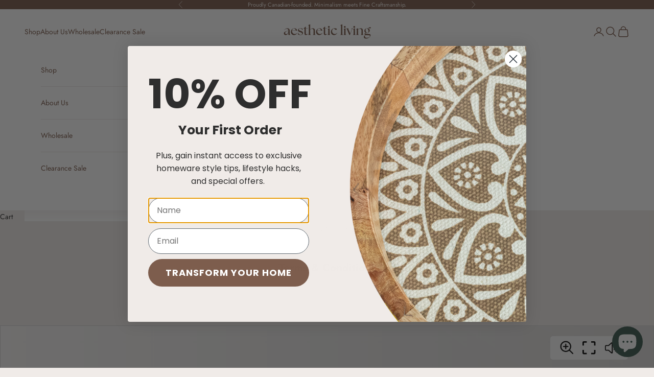

--- FILE ---
content_type: text/html; charset=UTF-8
request_url: https://heyzine.com/flip-book/449ffab6e0.html
body_size: 9381
content:
<!doctype html>
<html lang="en">
<head>
    
    
<meta charset="UTF-8">

<meta name="viewport" content="width=device-width, initial-scale=1, user-scalable=no">
<meta name="google" content="notranslate">

<link rel="preconnect" href="https://cdnc.heyzine.com">
<link rel="canonical" href="https://heyzine.com/flip-book/449ffab6e0.html" />

<title>Online Flipbook</title>
<meta itemprop="name" content="Online Flipbook">
<meta itemprop="description" content="Created with the Heyzine flipbook maker">
<meta property="og:type" content="website" />
<meta property="og:title" content="Online Flipbook" />
<meta property="og:description" content="Created with the Heyzine flipbook maker" />
<meta property="og:url" content="https://heyzine.com/flip-book/449ffab6e0.html" />
<link rel="alternate" type="application/json+oembed" href="https://heyzine.com/api1/oembed?url=https%3A%2F%2Fheyzine.com%2Fflip-book%2F449ffab6e0.html&format=json" title="Online Flipbook" /><meta property="og:image" content="https://cdnc.heyzine.com/files/uploaded/v2/449ffab6e0962409326bdbc15f2a8451e2b2dc8a.pdf-thumb.jpg" />
<meta itemprop="image" content="https://cdnc.heyzine.com/files/uploaded/v2/449ffab6e0962409326bdbc15f2a8451e2b2dc8a.pdf-thumb.jpg">
<meta name="twitter:card" content="summary_large_image">
<meta name="twitter:image:src" content="https://cdnc.heyzine.com/files/uploaded/v2/449ffab6e0962409326bdbc15f2a8451e2b2dc8a.pdf-thumb.jpg">
<meta name="robots" content="index, nofollow">



    <script type="text/javascript" src="https://cdnc.heyzine.com/flipbook/js/site/jquery-3.5.1.min.js?v2"></script>

    
    <script src="https://cdnc.heyzine.com/flipbook/js/site/pdf.5.2.133.hz.2.l.min.mjs" type="module"></script>
    
    <script type="text/javascript">
        PDFJS_WORKER = 'https://cdnc.heyzine.com/flipbook/js/site/pdf.worker.5.2.133.hz.2.l.min.mjs?v5';
        PDFJS_CMAP_URL = 'https://cdnc.heyzine.com/flipbook/js/lib/pdfjs/bcmaps/';
        PDFJS_WASM_URL = 'https://cdnc.heyzine.com/flipbook/js/site/wasm/';
    </script>
    
<script type="text/javascript">
    /*start-metadata*/
    var flipbookcfg={
        "id": "5eeb32f729a23581fd7e81ad08f6d9a223a100e96",
        "app_name": "metadata-app-name",
        "app_ver": "1",
        "name": "449ffab6e0962409326bdbc15f2a8451e2b2dc8a.pdf",
        "custom_name": "449ffab6e0.html",
        "domain": "https:\/\/heyzine.com",
        "mode": "PDF",
        "isize": 1.59396,
        "width": 596,
        "height": 843,
        "size": "1298919",
        "admin_key": "",
        "url": "https:\/\/heyzine.com\/flip-book\/449ffab6e0.html",
        "surl": "/flip-book/449ffab6e0.html",
        "cover": 0,
        "num_pages": 24,
        "viewer": "MAGAZINE",
        "thumbnail": "v2/449ffab6e0962409326bdbc15f2a8451e2b2dc8a.pdf-thumb.jpg",
        "stats": 0,
        "readerToken": null,
        "design": {
            "type": "magazine",                     
            "background": "https:\/\/cdnc.heyzine.com\/files\/backgrounds\/back5.svg",
            "background_color": null,
            "background_style": {"blur":0,"transparency":40,"size":"Cover","position":"center center"},
            "company_logo": "https:\/\/cdnc.heyzine.com\/files\/user\/logos\/powered-by-heyzine.png",
            "company_logo_link": "https:\/\/heyzine.com",
            "company_logo_link_mode": 0,
            "company_logo_style": "",
            "title": "",
            "subtitle": "",
            "description": "",
            "show_slider": 0,            
            "show_download": 0,
            "show_print": 0,
            "show_fullscreen": 1,
            "show_text": 1,
            "show_shadow": 1,
            "show_depth": 1,
            "show_edges": 1,
            "show_round": 0,
            "show_binding": 0,
            "show_center": 1,
            "show_double": 0,
            "show_zoom": 1,
            "show_share": 0,
            "show_search": 0,
            "show_thumbpanel": 0,
            "show_outline": 0,
            "show_bookmarks": 0,            
            "start_page": null,
            "end_page": null,
            "load_page": null,
            "click_zoom": 2,
            "show_prevnext": 0,
            "show_start": 0,
            "show_end": 0,
            "viewer_dir": 0,
            "rtl": 0,
            "arrows": 1,
            "controls_iconset": "iconset2_6",
            "controls_size": "md",
            "controls_style": "background-color:rgba(255, 255, 255, 0.85);top: 20px; bottom: auto; left: auto; right: 50px; flex-direction: row; padding-left: 10px; padding-right: 10px; padding-top: 6px; padding-bottom: 6px; ",      
            "sound_flip": 1        },
        "layers": null,
        "lead": null,
        "bookmark": {"list":[]}    };
    /*end-metadata*/

    CDN_PATH = 'https://cdnc.heyzine.com';
    THUMBNAIL_PATH = 'https://cdnc.heyzine.com/files/uploaded/';
    TOC_PATH = 'https://cdnc.heyzine.com/files/toc/';
    ICONSET_VER = '6';


</script>


</head>
<body style="width: 100vw; height: 100vh">
    
    
    

<div id="loaderLine" class="loader-line" style="display: none;"></div>

<div class="logo-backs"></div>

    <img src="" class="logo-backs2 logo-backs2-loading" style="display: none;" alt="PDF to Flipbook" width="5px" />

<div class="flipbook-title" style="display: none;">
    <h1></h1>
    <h2></h2>
    <p></p>
</div>


<div id="modalFull" style="display: none;">
    <div class="hz-icon hz-icn-fullscreen-on" style="background-image: url('https://cdnc.heyzine.com/flipbook/img/iconset2_6.png')"></div>
</div>

<div id="modalOver" style="display: none;">

</div>

<div id="zoomArea"></div>

<div id="canvas" style="width: 100%; height: 100%; margin: 0 auto; position: relative; box-sizing: border-box; padding: 10px;">


    <div id="pnlControls" class="controls-pdf controls-md" data-disable-events="true" style="display: none;">

        
        <a id="btnNavStart" style="display: none;">
            <div class="hz-icon hz-icn-start" style="background-image: url('https://cdnc.heyzine.com/flipbook/img/iconset2_6.png')"></div>
        </a>
        <a id="btnNavPrev" style="display: none;">
            <div class="hz-icon hz-icn-prev" style="background-image: url('https://cdnc.heyzine.com/flipbook/img/iconset2_6.png')"></div>
        </a>
        <a id="btnNavNext" style="display: none;">
            <div class="hz-icon hz-icn-next" style="background-image: url('https://cdnc.heyzine.com/flipbook/img/iconset2_6.png')"></div>
        </a>
        <a id="btnNavEnd" style="display: none;">
            <div class="hz-icon hz-icn-end" style="background-image: url('https://cdnc.heyzine.com/flipbook/img/iconset2_6.png')"></div>
        </a>

        <a id="btnNavPanel" class="hz-icon hz-icn-nav" style="display: none; background-image: url('https://cdnc.heyzine.com/flipbook/img/iconset2_6.png')"></a>
        <a id="btnShare" data-stats="share" class="hz-icon-2 hz-icn-share" style="display: none; background-image: url('https://cdnc.heyzine.com/flipbook/img/iconset2_6.png')"></a>
        <a id="btnDownPdf" href="" data-stats="download" target="_blank" class="hz-icon hz-icn-down down-pdf" style="display: none; background-image: url('https://cdnc.heyzine.com/flipbook/img/iconset2_6.png')"></a>
        <a id="btnPrint" data-print="" data-stats="print" class="hz-icon-2 hz-icn-print" style="display: none; background-image: url('https://cdnc.heyzine.com/flipbook/img/iconset2_6.png')"></a>
        <a class="zoom-icon zoom-icon-in hz-icon" data-stats="zoom" style="display: none; background-image: url('https://cdnc.heyzine.com/flipbook/img/iconset2_6.png')"></a>
        <a id="btnFullscreen" data-stats="fullscreen" class="fullscreen-button hz-icon hz-icn-fullscreen-on" onclick="if (typeof toggleFullScreen != 'undefined') { toggleFullScreen(); } return false;"></a>
        <a id="btnSearch" data-stats="share" class="hz-icon-2 hz-icn-search" style="display: none; background-image: url('https://cdnc.heyzine.com/flipbook/img/iconset2_6.png')"></a>
        
        <a id="btnSoundOff" data-stats="soundoff" class="hz-icon hz-icn-sound-on" style="display: none;"></a>

    </div>



    <div id="pnlZoomStep" class="controls-pdf controls-zoom-step controls-md" style="display: none;">
        <a class="btnZoomMore hz-icon hz-icn-zoom-more" data-disable-events="true" data-disable-zoom="true"></a>
        <a class="btnZoomLess hz-icon hz-icn-zoom-less" data-disable-events="true" data-disable-zoom="true"></a>
    </div>

    <div class="corner-arrow" style="display: none; position: absolute;">
        <img src="" />
    </div>

    <div id="magazineViewport" class="magazine-viewport">
        <div class="magazine-viewport-loader" style="display: none;">
        </div>
    </div>

    <script id="tplMagazine" type="template/x-template">

                    <img src="" class="logo-backs2" style="display: none;" alt="PDF to Flipbook" width="5px" />
        
        <div class="container">
            <div class="magazine">
                
                <div ignore="1" class="page-depth page-depth-left" style="display: none;">
                </div>
                <div ignore="1" class="page-depth page-depth-right" style="display: none;">
                </div>
                
                <div ignore="1" class="page-findex page-findex-left" data-disable-events="true" data-disable-zoom="true" style="display: none;">
                </div>
                <div ignore="1" class="page-findex page-findex-right" data-disable-events="true" data-disable-zoom="true" style="display: none;">
                </div>                

                <div ignore="1" class="next-button btnNext" data-disable-events="true" data-disable-zoom="true"></div>
                <div ignore="1" class="previous-button btnPrevious" data-disable-events="true" data-disable-zoom="true"></div>

            </div>
        </div>
        <div class="bottom control-bottom">
            <div class="page-bar">
                <span class="page-bar-value" style="display: none;"></span>
                <span class="page-bar-num" style="display: none;"></span>
                <input class="page-bar-range" type="range" value="0" min="0" max="50" step="1">
            </div>
        </div>
        <div ignore="1" class="page-depth-label" style="display: none;">
        </div>

    </script>

    <script id="tplSwiper" type="template/x-template">

                    <img src="" class="logo-backs2" style="display: none;" alt="PDF to Flipbook" width="5px" />
        
        <div class="container swiper">

            <div class="swiper-wrapper">
            </div>

            <div ignore="1" class="page-findex page-findex-left" data-disable-events="true" data-disable-zoom="true" style="display: none;">
            </div>
            <div ignore="1" class="page-findex page-findex-right" data-disable-events="true" data-disable-zoom="true" style="display: none;">
            </div>    
                
            <div class="swiper-button-next btnNext hz-icon hz-icon-md" data-disable-zoom="true" style="background-image: url('https://cdnc.heyzine.com/flipbook/img/iconset2_6.png')"></div>
            <div class="swiper-button-prev btnPrevious hz-icon hz-icon-md" data-disable-zoom="true" style="background-image: url('https://cdnc.heyzine.com/flipbook/img/iconset2_6.png')"></div>
        </div>

        <div class="bottom control-bottom">
            <div class="page-bar">
                <span class="page-bar-value" style="display: none;"></span>
                <span class="page-bar-num" style="display: none;"></span>
                <input class="page-bar-range" type="range" value="0" min="0" max="50" step="1">
            </div>
        </div>

    </script>

    <div id="pnlShare" class="controls-pdf controls-share controls-md" style="display: none;">
        
    <div class="controls-share-group" data-iconset="iconset2" style="display: none;">
        <div class="btn-sharing" data-share="facebook">
            <svg fill="#000000" role="graphics-symbol" xmlns="http://www.w3.org/2000/svg" x="0px" y="0px" width="48" height="48" viewBox="0 0 48 48" width="50px" height="50px"><title>Facebook</title><path d="M 27.689453 2.0371094 C 24.410243 2.0371094 21.627143 3.0524604 19.751953 5.0898438 C 17.876763 7.1272271 16.998047 10.032839 16.998047 13.5 L 16.998047 17 L 13.517578 17 C 11.589931 17 9.9985023 18.604801 10.017578 20.533203 L 10.046875 23.537109 A 1.50015 1.50015 0 0 0 10.046875 23.539062 C 10.069385 25.440659 11.647206 27.005642 13.550781 27.003906 L 17 27.001953 L 17 43.5 C 17 45.414955 18.585045 47 20.5 47 L 24.5 47 C 26.414955 47 28 45.414955 28 43.5 L 28 27 L 31.095703 27 C 32.859472 27 34.367374 25.656297 34.572266 23.904297 L 34.921875 20.904297 C 35.160419 18.850746 33.513658 17 31.445312 17 L 28.019531 17 L 28.0625 13.712891 A 1.50015 1.50015 0 0 0 28.0625 13.693359 C 28.0625 13.00752 28.583692 12.486328 29.269531 12.486328 L 32.177734 12.486328 C 33.735895 12.486328 35.03125 11.190973 35.03125 9.6328125 L 35.03125 5.0625 C 35.03125 3.596878 33.891093 2.3503008 32.433594 2.21875 A 1.50015 1.50015 0 0 0 32.429688 2.21875 C 32.145313 2.1938679 30.177903 2.0371094 27.689453 2.0371094 z M 27.689453 5.0371094 C 29.967263 5.0371094 32.01319 5.2007464 32.03125 5.2011719 L 32.03125 9.4863281 L 29.269531 9.4863281 C 26.963371 9.4863281 25.0625 11.387199 25.0625 13.693359 L 25 18.480469 A 1.50015 1.50015 0 0 0 26.5 20 L 31.445312 20 C 31.770968 20 31.978863 20.236144 31.941406 20.558594 L 31.59375 23.556641 C 31.562642 23.82264 31.361935 24 31.095703 24 L 26.5 24 A 1.50015 1.50015 0 0 0 25 25.5 L 25 43.5 C 25 43.795045 24.795045 44 24.5 44 L 20.5 44 C 20.204955 44 20 43.795045 20 43.5 L 20 25.5 A 1.50015 1.50015 0 0 0 18.5 24 L 13.548828 24.003906 A 1.50015 1.50015 0 0 0 13.546875 24.003906 C 13.257582 24.00417 13.051932 23.798417 13.046875 23.505859 L 13.017578 20.503906 C 13.014704 20.208314 13.221226 20 13.517578 20 L 18.498047 20 A 1.50015 1.50015 0 0 0 19.998047 18.5 L 19.998047 13.5 C 19.998047 10.534161 20.731877 8.4584135 21.960938 7.1230469 C 23.189996 5.7876802 25.001663 5.0371094 27.689453 5.0371094 z"></path></svg>
        </div>
        <div class="btn-sharing" data-share="twitter">
            <svg fill="#000000" role="graphics-symbol" xmlns="http://www.w3.org/2000/svg" x="0px" y="0px" width="30" height="30" viewBox="0 0 30 30"><title>X (formerly Twitter)</title><path d="M26.37,26l-8.795-12.822l0.015,0.012L25.52,4h-2.65l-6.46,7.48L11.28,4H4.33l8.211,11.971L12.54,15.97L3.88,26h2.65 l7.182-8.322L19.42,26H26.37z M10.23,6l12.34,18h-2.1L8.12,6H10.23z"></path></svg>            
        </div>
        <div class="btn-sharing" data-share="linkedin">
            <svg fill="#000000" role="graphics-symbol" xmlns="http://www.w3.org/2000/svg" x="0px" y="0px" width="48" height="48" viewBox="0 0 48 48"><title>LinkedIn</title><path d="M 11.5 6 C 8.4802259 6 6 8.4802259 6 11.5 L 6 36.5 C 6 39.519774 8.4802259 42 11.5 42 L 36.5 42 C 39.519774 42 42 39.519774 42 36.5 L 42 11.5 C 42 8.4802259 39.519774 6 36.5 6 L 11.5 6 z M 11.5 9 L 36.5 9 C 37.898226 9 39 10.101774 39 11.5 L 39 36.5 C 39 37.898226 37.898226 39 36.5 39 L 11.5 39 C 10.101774 39 9 37.898226 9 36.5 L 9 11.5 C 9 10.101774 10.101774 9 11.5 9 z M 15.5 13 A 2.5 2.5 0 0 0 15.5 18 A 2.5 2.5 0 0 0 15.5 13 z M 14 20 C 13.447 20 13 20.447 13 21 L 13 34 C 13 34.553 13.447 35 14 35 L 17 35 C 17.553 35 18 34.553 18 34 L 18 21 C 18 20.447 17.553 20 17 20 L 14 20 z M 21 20 C 20.447 20 20 20.447 20 21 L 20 34 C 20 34.553 20.447 35 21 35 L 24 35 C 24.553 35 25 34.553 25 34 L 25 26.5 C 25 25.121 26.121 24 27.5 24 C 28.879 24 30 25.121 30 26.5 L 30 34 C 30 34.553 30.447 35 31 35 L 34 35 C 34.553 35 35 34.553 35 34 L 35 26 C 35 22.691 32.309 20 29 20 C 27.462 20 26.063 20.586016 25 21.541016 L 25 21 C 25 20.447 24.553 20 24 20 L 21 20 z"></path></svg>
        </div>
        <div class="btn-sharing" data-share="pinterest">
            <svg fill="#000000" role="graphics-symbol" xmlns="http://www.w3.org/2000/svg" x="0px" y="0px" width="48" height="48" viewBox="0 0 48 48"><title>Pinterest</title><path d="M 24 4 C 12.972066 4 4 12.972074 4 24 C 4 35.027926 12.972066 44 24 44 C 35.027934 44 44 35.027926 44 24 C 44 12.972074 35.027934 4 24 4 z M 24 7 C 33.406615 7 41 14.593391 41 24 C 41 33.406609 33.406615 41 24 41 C 22.566518 41 21.182325 40.804883 19.853516 40.472656 C 20.333373 39.496504 20.656022 38.535017 20.929688 37.529297 L 21.960938 33.460938 C 23.040937 34.480938 24.56 35 26.5 35 C 31.74 35 36 29.73 36 23.25 C 36 16.84 30.84 12 24 12 C 17.38 12 12 17.05 12 23.25 C 12 26.23 13.149922 28.940859 15.169922 30.880859 C 15.409922 31.110859 15.820391 30.980156 15.900391 30.660156 L 16.460938 28.330078 C 16.520937 28.090078 16.460313 27.840859 16.320312 27.630859 C 15.600312 26.610859 15 25.19 15 23.25 C 15 18.7 19.04 15 24 15 C 24.82 15 32 15.24 32 23.5 C 32 27.59 30.12 32 26 32 C 24.96 31.93 24.219062 31.589062 23.789062 31.039062 C 23.049063 30.059062 23.229219 28.399297 23.449219 27.529297 L 24.220703 24.509766 C 24.420703 23.709766 24.5 23.029219 24.5 22.449219 C 24.5 20.499219 23.32 19.5 22 19.5 C 20.22 19.5 19 21.389297 19 23.279297 C 19 24.309297 19.16 25.410625 19.5 26.390625 L 17.230469 35.810547 C 17.230469 35.810547 17 36.419922 17 38.419922 C 17 38.621315 17.035148 39.14999 17.050781 39.509766 C 11.123964 36.857341 7 30.926664 7 24 C 7 14.593391 14.593385 7 24 7 z"></path></svg>
        </div>
        <div class="btn-sharing" data-share="email">
            <svg fill="#000000" role="graphics-symbol" xmlns="http://www.w3.org/2000/svg" x="0px" y="0px" width="48" height="48" viewBox="0 0 48 48"><title>Email</title><path d="M 10.5 8 C 6.9280619 8 4 10.928062 4 14.5 L 4 33.5 C 4 37.071938 6.9280619 40 10.5 40 L 37.5 40 C 41.071938 40 44 37.071938 44 33.5 L 44 14.5 C 44 10.928062 41.071938 8 37.5 8 L 10.5 8 z M 10.5 11 L 37.5 11 C 39.450062 11 41 12.549938 41 14.5 L 41 15.605469 L 24 24.794922 L 7 15.605469 L 7 14.5 C 7 12.549938 8.5499381 11 10.5 11 z M 7 19.015625 L 23.287109 27.820312 A 1.50015 1.50015 0 0 0 24.712891 27.820312 L 41 19.015625 L 41 33.5 C 41 35.450062 39.450062 37 37.5 37 L 10.5 37 C 8.5499381 37 7 35.450062 7 33.5 L 7 19.015625 z"></path></svg>
        </div>
        <div class="btn-sharing" data-share="whatsapp">
            <svg fill="#000000" role="graphics-symbol" xmlns="http://www.w3.org/2000/svg" x="0px" y="0px" width="48" height="48" viewBox="0 0 48 48"><title>WhatsApp</title><path d="M 24 3.9980469 C 12.972292 3.9980469 4 12.970339 4 23.998047 C 4 27.273363 4.8627078 30.334853 6.2617188 33.064453 L 4.09375 40.826172 C 3.5887973 42.629575 5.3719261 44.41261 7.1757812 43.908203 L 14.943359 41.740234 C 17.670736 43.136312 20.727751 43.998047 24 43.998047 C 35.027708 43.998047 44 35.025755 44 23.998047 C 44 12.970339 35.027708 3.9980469 24 3.9980469 z M 24 6.9980469 C 33.406292 6.9980469 41 14.591755 41 23.998047 C 41 33.404339 33.406292 40.998047 24 40.998047 C 20.998416 40.998047 18.190601 40.217527 15.742188 38.853516 A 1.50015 1.50015 0 0 0 14.609375 38.71875 L 7.2226562 40.779297 L 9.2851562 33.396484 A 1.50015 1.50015 0 0 0 9.1503906 32.261719 C 7.7836522 29.811523 7 27.002565 7 23.998047 C 7 14.591755 14.593708 6.9980469 24 6.9980469 z M 17.240234 15 C 16.921234 15 16.405797 15.119656 15.966797 15.597656 C 15.528797 16.073656 14.294922 17.228125 14.294922 19.578125 C 14.294922 21.928125 16.005141 24.197578 16.244141 24.517578 C 16.482141 24.834578 19.547344 29.812562 24.402344 31.726562 C 28.436344 33.316563 29.256812 32.999922 30.132812 32.919922 C 31.008813 32.841922 32.959422 31.766391 33.357422 30.650391 C 33.755422 29.534391 33.755672 28.579813 33.638672 28.382812 C 33.519672 28.183812 33.200656 28.063219 32.722656 27.824219 C 32.245656 27.585219 29.898937 26.430484 29.460938 26.271484 C 29.022938 26.112484 28.702766 26.031766 28.384766 26.509766 C 28.066766 26.987766 27.152047 28.062859 26.873047 28.380859 C 26.594047 28.700859 26.315891 28.740953 25.837891 28.501953 C 25.358891 28.260953 23.822094 27.757859 21.996094 26.130859 C 20.576094 24.865859 19.620797 23.302219 19.341797 22.824219 C 19.063797 22.348219 19.311781 22.086609 19.550781 21.849609 C 19.765781 21.635609 20.028578 21.292672 20.267578 21.013672 C 20.504578 20.734672 20.583188 20.53675 20.742188 20.21875 C 20.901188 19.90175 20.822125 19.621813 20.703125 19.382812 C 20.584125 19.143813 19.655469 16.780938 19.230469 15.835938 C 18.873469 15.041938 18.49725 15.024719 18.15625 15.011719 C 17.87825 15.000719 17.558234 15 17.240234 15 z"></path></svg>
        </div>
        <div class="btn-sharing" data-share="messenger">
            <svg fill="#000000" role="graphics-symbol" xmlns="http://www.w3.org/2000/svg" x="0px" y="0px" width="48" height="48" viewBox="0 0 48 48"><title>Facebook Messenger</title><path d="M 24 5 C 13.016141 5 4 13.47799 4 24 C 4 29.391285 6.4359964 34.208612 10.214844 37.652344 L 10.142578 41.169922 C 10.086908 43.977866 13.270314 45.853371 15.699219 44.443359 L 19.277344 42.367188 C 20.796228 42.722476 22.355355 43 24 43 C 34.983859 43 44 34.52201 44 24 C 44 13.47799 34.983859 5 24 5 z M 24 8 C 33.450141 8 41 15.19201 41 24 C 41 32.80799 33.450141 40 24 40 C 22.386251 40 20.827941 39.774909 19.335938 39.375 A 1.50015 1.50015 0 0 0 18.195312 39.525391 L 14.193359 41.849609 C 13.656487 42.161669 13.130259 41.851809 13.142578 41.230469 L 13.226562 37.097656 A 1.50015 1.50015 0 0 0 12.691406 35.919922 C 9.1895359 32.974896 7 28.739934 7 24 C 7 15.19201 14.549859 8 24 8 z M 34.074219 18.107422 C 33.819844 18.061172 33.547859 18.110531 33.318359 18.269531 L 26.703125 22.851562 L 23.25 19.814453 L 23.007812 19.601562 L 22.875 19.492188 C 21.841 18.712188 20.369844 18.919125 19.589844 19.953125 L 13.318359 28.269531 L 13.298828 28.292969 C 13.043828 28.631969 13.021391 29.109562 13.275391 29.476562 C 13.593391 29.934562 14.222641 30.048469 14.681641 29.730469 L 21.296875 25.148438 L 24.75 28.1875 L 24.992188 28.400391 L 25.125 28.507812 C 26.159 29.287812 27.630156 29.082828 28.410156 28.048828 L 34.681641 19.732422 L 34.701172 19.707031 C 34.956172 19.368031 34.978609 18.892391 34.724609 18.525391 C 34.565609 18.296391 34.328594 18.153672 34.074219 18.107422 z"></path></svg>
        </div>
        <div class="btn-sharing" data-share="telegram">
            <svg fill="#000000" role="graphics-symbol" xmlns="http://www.w3.org/2000/svg" x="0px" y="0px" width="48" height="48" viewBox="0 0 48 48"><title>Telegram</title><path d="M39.175,10.016c1.687,0,2.131,1.276,1.632,4.272c-0.571,3.426-2.216,14.769-3.528,21.83 c-0.502,2.702-1.407,3.867-2.724,3.867c-0.724,0-1.572-0.352-2.546-0.995c-1.32-0.872-7.984-5.279-9.431-6.314 c-1.32-0.943-3.141-2.078-0.857-4.312c0.813-0.796,6.14-5.883,10.29-9.842c0.443-0.423,0.072-1.068-0.42-1.068 c-0.112,0-0.231,0.034-0.347,0.111c-5.594,3.71-13.351,8.859-14.338,9.53c-0.987,0.67-1.949,1.1-3.231,1.1 c-0.655,0-1.394-0.112-2.263-0.362c-1.943-0.558-3.84-1.223-4.579-1.477c-2.845-0.976-2.17-2.241,0.593-3.457 c11.078-4.873,25.413-10.815,27.392-11.637C36.746,10.461,38.178,10.016,39.175,10.016 M39.175,7.016L39.175,7.016 c-1.368,0-3.015,0.441-5.506,1.474L33.37,8.614C22.735,13.03,13.092,17.128,6.218,20.152c-1.074,0.473-4.341,1.91-4.214,4.916 c0.054,1.297,0.768,3.065,3.856,4.124l0.228,0.078c0.862,0.297,2.657,0.916,4.497,1.445c1.12,0.322,2.132,0.478,3.091,0.478 c1.664,0,2.953-0.475,3.961-1.028c-0.005,0.168-0.001,0.337,0.012,0.507c0.182,2.312,1.97,3.58,3.038,4.338l0.149,0.106 c1.577,1.128,8.714,5.843,9.522,6.376c1.521,1.004,2.894,1.491,4.199,1.491c2.052,0,4.703-1.096,5.673-6.318 c0.921-4.953,1.985-11.872,2.762-16.924c0.331-2.156,0.603-3.924,0.776-4.961c0.349-2.094,0.509-4.466-0.948-6.185 C42.208,7.875,41.08,7.016,39.175,7.016L39.175,7.016z"></path></svg>
        </div>
    </div>







<div class="controls-share-group controls-share-group-link">
    <input type="text" class="txtLink" readonly />
    <div type="button" class="btn-sharing-page selPageSelector">
        <div class="sel-page-empty selPageEmpty"><svg xmlns="http://www.w3.org/2000/svg" x="0px" y="0px" width="64" height="64" viewBox="0 0 128 128"><path d="M23.67,114.59c1.74,0.78,3.57,1.17,5.37,1.17c3.1,0,6.14-1.13,8.59-3.31l21.71-19.3c2.65-2.36,6.65-2.36,9.3,0l21.71,19.3 c3.88,3.45,9.23,4.27,13.96,2.14c4.73-2.13,7.67-6.67,7.67-11.86V24c0-7.17-5.83-13-13-13H29c-7.17,0-13,5.83-13,13v78.73 C16,107.92,18.94,112.47,23.67,114.59z M22,24c0-3.86,3.14-7,7-7h70c3.86,0,7,3.14,7,7v78.73c0,2.84-1.54,5.22-4.13,6.39 c-2.59,1.16-5.4,0.73-7.52-1.15l-21.71-19.3c-2.46-2.19-5.55-3.28-8.64-3.28s-6.17,1.09-8.64,3.28l-21.71,19.3 c-2.12,1.88-4.93,2.32-7.52,1.15c-2.59-1.16-4.13-3.55-4.13-6.39V24z"></path></svg></div>
        <div class="sel-page-selected selPageSelected" style="display: none;"></div>
        <div class="sel-page selPageDropDown">
        </div>
    </div>
    <button type="button" class="btn-sharing-copy btnShareCopy">
        <svg class="btn-copy-done" style="display: none" xmlns="http://www.w3.org/2000/svg" x="0px" y="0px" width="16" height="16" viewBox="0 0 16 16"><title>Page number</title><path d="M 14.5 2.792969 L 5.5 11.792969 L 1.851563 8.148438 L 1.5 7.792969 L 0.792969 8.5 L 1.148438 8.851563 L 5.5 13.207031 L 15.207031 3.5 Z"></path></svg>
        <svg class="btn-copy-icon" fill="#ffffff" role="graphics-symbol" xmlns="http://www.w3.org/2000/svg"  viewBox="0 0 24 24" width="24px" height="24px"><title>Copy</title><path d="M 4 2 C 2.895 2 2 2.895 2 4 L 2 17 C 2 17.552 2.448 18 3 18 C 3.552 18 4 17.552 4 17 L 4 4 L 17 4 C 17.552 4 18 3.552 18 3 C 18 2.448 17.552 2 17 2 L 4 2 z M 8 6 C 6.895 6 6 6.895 6 8 L 6 20 C 6 21.105 6.895 22 8 22 L 20 22 C 21.105 22 22 21.105 22 20 L 22 8 C 22 6.895 21.105 6 20 6 L 8 6 z M 8 8 L 20 8 L 20 20 L 8 20 L 8 8 z"/></svg>
    </button>
</div>    </div>

    <div id="pnlSearch" class="controls-pdf controls-search controls-md" style="display: none;">
        <div class="search-control">
            <input type="text" id="txtContentSearch" />
            <button type="button" id="btnContentSearch">
                <svg width="24px" role="img" height="24px" stroke-width="1.5" viewBox="0 0 24 24" fill="none" xmlns="http://www.w3.org/2000/svg" color="#000000"><path d="M15.5 15.5L19 19M5 11a6 6 0 1012 0 6 6 0 00-12 0z" stroke="#000000" stroke-width="1.5" stroke-linecap="round" stroke-linejoin="round"></path></svg>
            </button>
            <button type="button" id="btnContentSearchCancel" style="display: none;">
                <svg width="24px" height="24px" stroke-width="1.5" viewBox="0 0 24 24" fill="none" xmlns="http://www.w3.org/2000/svg" color="#000000"><path d="M6.758 17.243L12.001 12m5.243-5.243L12 12m0 0L6.758 6.757M12.001 12l5.243 5.243" stroke="#000000" stroke-width="1.5" stroke-linecap="round" stroke-linejoin="round"></path></svg>
            </button>
            <div class="search-progress" style="display: none;"></div>
        </div>
        <div class="panel-search-results" style="display: none;">
        </div>
    </div>
    
    <div id="pnlNav" class="controls-pdf controls-md" data-disable-events="true" data-disable-zoom="true" style="display: none;">
        <div class="panel-nav-controls">
            <div class="panel-nav-sections">
                <div id="btnNavPanelThumbnails" class="panel-section-btn">
                    <svg width="22px" height="22px" stroke-width="2" viewBox="0 0 24 24" fill="none" xmlns="http://www.w3.org/2000/svg" color="#000000"><path d="M14 20.4v-5.8a.6.6 0 01.6-.6h5.8a.6.6 0 01.6.6v5.8a.6.6 0 01-.6.6h-5.8a.6.6 0 01-.6-.6zM3 20.4v-5.8a.6.6 0 01.6-.6h5.8a.6.6 0 01.6.6v5.8a.6.6 0 01-.6.6H3.6a.6.6 0 01-.6-.6zM14 9.4V3.6a.6.6 0 01.6-.6h5.8a.6.6 0 01.6.6v5.8a.6.6 0 01-.6.6h-5.8a.6.6 0 01-.6-.6zM3 9.4V3.6a.6.6 0 01.6-.6h5.8a.6.6 0 01.6.6v5.8a.6.6 0 01-.6.6H3.6a.6.6 0 01-.6-.6z" stroke="#000000" stroke-width="2"></path></svg>            
                </div>
                <div id="btnNavPanelOutline" class="panel-section-btn">
                    <svg width="22px" height="22px" viewBox="0 0 24 24" stroke-width="2" fill="none" xmlns="http://www.w3.org/2000/svg" color="#000000"><path d="M3 5h12M20.5 7V3L19 4.5M21 14h-2l1.905-2.963a.428.428 0 00.072-.323C20.92 10.456 20.716 10 20 10c-1 0-1 .889-1 .889s0 0 0 0v.222M19.5 19h.5a1 1 0 011 1v0a1 1 0 01-1 1h-1M19 17h2l-1.5 2M3 12h12M3 19h12" stroke="#000000" stroke-width="2" stroke-linecap="round" stroke-linejoin="round"></path></svg>
                </div>                
                <div id="btnNavPanelBookmark" class="panel-section-btn">
                    <svg width="22px" height="22px" stroke-width="2" viewBox="0 0 24 24" fill="none" xmlns="http://www.w3.org/2000/svg" color="#000000"><path d="M5 21V5a2 2 0 012-2h10a2 2 0 012 2v16l-5.918-3.805a2 2 0 00-2.164 0L5 21z" stroke="#000000" stroke-width="2" stroke-linecap="round" stroke-linejoin="round"></path></svg>
                </div>
            </div>
            <button type="button" class="panel-nav-close">
                <svg width="22px" height="22px" stroke-width="1.5" viewBox="0 0 24 24" fill="none" xmlns="http://www.w3.org/2000/svg" color="#000000"><path d="M6.758 17.243L12.001 12m5.243-5.243L12 12m0 0L6.758 6.757M12.001 12l5.243 5.243" stroke="#000000" stroke-width="1.5" stroke-linecap="round" stroke-linejoin="round"></path></svg>
            </button>
        </div>
        <div class="panel-nav-thumbnails panel-nav-body">
            <button type="button" class="panel-nav-close" style="display: none;">
                <svg width="24px" height="22px" stroke-width="1.5" viewBox="0 0 24 24" fill="none" xmlns="http://www.w3.org/2000/svg" color="#000000"><path d="M6.758 17.243L12.001 12m5.243-5.243L12 12m0 0L6.758 6.757M12.001 12l5.243 5.243" stroke="#000000" stroke-width="1.5" stroke-linecap="round" stroke-linejoin="round"></path></svg>
            </button>             
            <div class="panel-nav-thumbnails-body">
            </div>            
        </div>
        <div class="panel-nav-outline panel-nav-body" style="display: none;">
            <button type="button" class="panel-nav-close" style="display: none;">
                <svg width="24px" height="22px" stroke-width="1.5" viewBox="0 0 24 24" fill="none" xmlns="http://www.w3.org/2000/svg" color="#000000"><path d="M6.758 17.243L12.001 12m5.243-5.243L12 12m0 0L6.758 6.757M12.001 12l5.243 5.243" stroke="#000000" stroke-width="1.5" stroke-linecap="round" stroke-linejoin="round"></path></svg>
            </button>             
            <div class="panel-nav-outline-body">
            </div>
        </div>
        <div class="panel-nav-bookmark panel-nav-body" style="display: none;">
            <div class="panel-nav-bookmark-controls">
                <button id="btnNavPanelBookmarkAdd" class="btn-nav-panel-bookmark" type="button">
                    <svg width="22px" height="22px" stroke-width="2" viewBox="0 0 24 24" fill="none" xmlns="http://www.w3.org/2000/svg" color="#000000"><path d="M6 12h6m6 0h-6m0 0V6m0 6v6" stroke="#000000" stroke-width="2" stroke-linecap="round" stroke-linejoin="round"></path></svg>
                    <span class="btn-nav-panel-text"></span>
                </button>
                <button id="btnNavPanelEditBookmarks" class="btn-nav-panel-bookmark" type="button" style="display: none;">
                    <svg width="16px" height="16px" stroke-width="2" viewBox="0 0 24 24" fill="none" xmlns="http://www.w3.org/2000/svg" color="#000000"><path d="M3 21h18M12.222 5.828L15.05 3 20 7.95l-2.828 2.828m-4.95-4.95l-5.607 5.607a1 1 0 00-.293.707v4.536h4.536a1 1 0 00.707-.293l5.607-5.607m-4.95-4.95l4.95 4.95" stroke="#000000" stroke-width="2" stroke-linecap="round" stroke-linejoin="round"></path></svg>
                </button>
                <button id="btnNavPanelSaveBookmarks" class="btn-nav-panel-bookmark" type="button" style="display: none;">
                    <svg width="16px" height="16px" stroke-width="2" viewBox="0 0 24 24" fill="none" xmlns="http://www.w3.org/2000/svg" color="#000000"><path d="M3 19V5a2 2 0 012-2h11.172a2 2 0 011.414.586l2.828 2.828A2 2 0 0121 7.828V19a2 2 0 01-2 2H5a2 2 0 01-2-2z" stroke="#000000" stroke-width="2"></path><path d="M8.6 9h6.8a.6.6 0 00.6-.6V3.6a.6.6 0 00-.6-.6H8.6a.6.6 0 00-.6.6v4.8a.6.6 0 00.6.6zM6 13.6V21h12v-7.4a.6.6 0 00-.6-.6H6.6a.6.6 0 00-.6.6z" stroke="#000000" stroke-width="2"></path></svg>
                </button>   
                <button type="button" class="panel-nav-close btn-nav-panel-bookmark" style="display: none;">
                    <svg width="24px" height="22px" stroke-width="1.5" viewBox="0 0 24 24" fill="none" xmlns="http://www.w3.org/2000/svg" color="#000000"><path d="M6.758 17.243L12.001 12m5.243-5.243L12 12m0 0L6.758 6.757M12.001 12l5.243 5.243" stroke="#000000" stroke-width="1.5" stroke-linecap="round" stroke-linejoin="round"></path></svg>
                </button>                
            </div>
            <div class="panel-nav-bookmark-body">
            </div>
        </div>        
    </div>

        <audio id="audioPageTurn" style="display: none;" preload="none">
        <source src="https://cdnc.heyzine.com/flipbook/snd/flip-ct-sm.mp3" type="audio/mpeg">
    </audio>
    <audio id="audioPageTurn2" style="display: none;" preload="none">
        <source src="https://cdnc.heyzine.com/flipbook/snd/flip-ct-md.mp3" type="audio/mpeg">
    </audio>
    <audio id="audioPageTurn3" style="display: none;" preload="none">
        <source src="https://cdnc.heyzine.com/flipbook/snd/flip-ct-lg.mp3" type="audio/mpeg">
    </audio>
    


</div>
    
    
    
    <link href="https://cdnc.heyzine.com/flipbook/css/prod5.min.css?v2=6&v=701" rel="stylesheet">
    
    <script type="text/javascript" src="https://cdnc.heyzine.com/flipbook/js/prod5.min.js?v=701"></script>
    <script type="text/javascript" src="https://cdnc.heyzine.com/flipbook/js/prodhzp.min.js?v=701"></script>
    
    
    <script type="text/javascript">
        $(() => {
            heyzineDesign.load(flipbookcfg.design);
            heyzine.load('https://cdnc.heyzine.com/files/uploaded/v2/449ffab6e0962409326bdbc15f2a8451e2b2dc8a.pdf', flipbookcfg).then(() => {				
                heyzineDesign.afterLoad(flipbookcfg.design);
                // initServiceWorker();
                if (typeof app != 'undefined' && app != null && app.bus != null) {
                    app.bus().$emit('flipbookLoaded');
                }
            });            
        });
    </script> 
    
 


   

    
    
                                
                    <script defer data-domain="heyzine-flipbook" data-func="hzstatsMain" src="https://hzstats.com/js/spl.hz.js"></script>
                              <script defer data-domain="heyzine-flipbook-pages" data-func="hzstatsPage" src="https://hzstats.com/js/spl.hz.h.js"></script>        
    </body>
</html>


--- FILE ---
content_type: text/css
request_url: https://aestheticliving.ca/cdn/shop/t/20/assets/custom.css?v=2979432668335669781741820589
body_size: -349
content:
.icon_with_text_wrap{display:flex;flex-wrap:wrap}.icon_block_wrap{width:33.3%;padding:20px;display:flex;align-items:center;gap:15px}.icon_block_wrap .block_icon{width:15%}.product-info__block-item .product-title{letter-spacing:1px}.collection__main .product-card .gap-1{gap:0}.collection__main .fera-productCollectionRating-widget{margin:0}@media only screen and (max-width: 600px){.icon_block_wrap{width:100%;padding:20px}.product-gallery__carousel img{padding:10px 5px}}@media (min-width: 999px){.footer .footer__inner{width:100%;max-width:1200px;margin:0 auto}}.product .product-info .product-info__block-item[data-block-type=price-mobile] .mobile_price_wrapper{display:none}@media (max-width: 999px){.product .product-info{position:relative}.product .product-info .product-info__block-item[data-block-type=price-mobile] .mobile_price_wrapper{display:block}.product .product-info .product-info__block-item[data-block-type=price] .desktop_price{display:none}}.fera-testimonialCarousel-nav .fera-media-nav-caret-icon path{fill:#7d5d4d!important}.fera-testimonialCarousel-widget .fera-review{background:#fff!important;border:2px solid #F0EBE8!important}@media screen and (max-width: 450px){svg.fera-overallRatingBanner-leftRibbon,svg.fera-overallRatingBanner-rightRibbon{height:65px}.fera-overallRatingBanner-rating-number{font-size:30px}}
/*# sourceMappingURL=/cdn/shop/t/20/assets/custom.css.map?v=2979432668335669781741820589 */


--- FILE ---
content_type: application/x-javascript; charset=utf-8
request_url: https://bundler.nice-team.net/app/shop/status/aesthetic-living-canada.myshopify.com.js?1769102779
body_size: -185
content:
var bundler_settings_updated='1706421578';